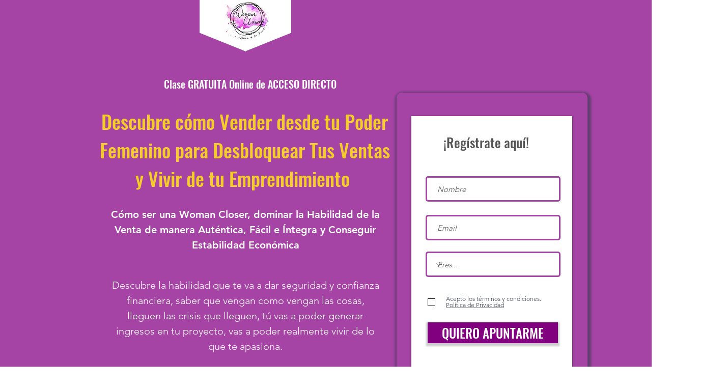

--- FILE ---
content_type: application/javascript
request_url: https://prism.app-us1.com/?a=67511232&u=https%3A%2F%2Fwww.womancloser.com%2Fdtv2022-registro-clase
body_size: 123
content:
window.visitorGlobalObject=window.visitorGlobalObject||window.prismGlobalObject;window.visitorGlobalObject.setVisitorId('b8121465-e838-49f7-8603-12a1d615197d', '67511232');window.visitorGlobalObject.setWhitelistedServices('tracking', '67511232');